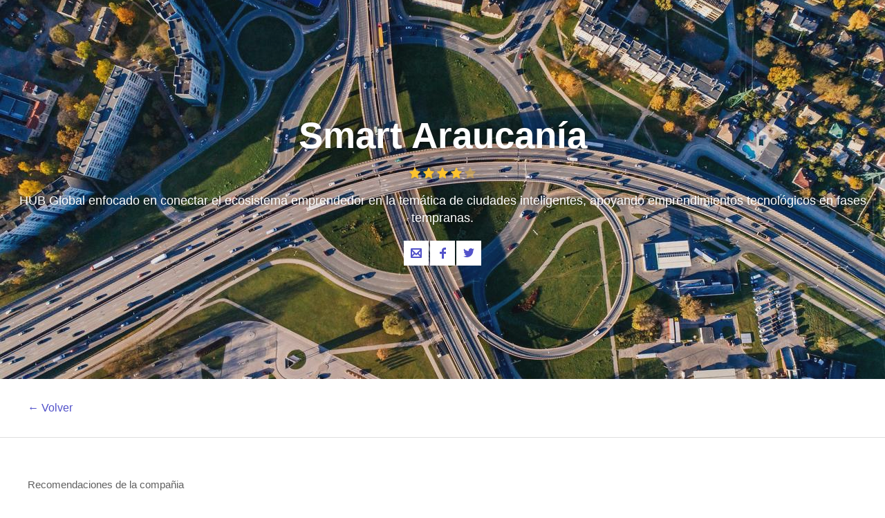

--- FILE ---
content_type: text/html; charset=utf-8
request_url: https://welcu.com/es/directory/category/entertainment/company/smart-araucania/country/gb/page/4/past/ratings
body_size: 10382
content:
<!DOCTYPE html>
<html lang="es">
  <head>
    <title>Eventos de Smart Araucanía - Welcu</title>
    <meta name="viewport" content="width=device-width, initial-scale=1.0, maximum-scale=1">
    <meta name="google-site-verification" content="cypUcS02xBlIu7yOR4m5CDUZPZ0ErzemZeJpb7CLbos" />

    <link rel="stylesheet" media="all" href="https://welcu.com/assets/build/common/application-a2ebec26d00e5aa7202243f17c058914a35c69e6c1a494d742ac5024fa7d26cd.css" debug="false" />
    <link rel="stylesheet" media="all" href="https://welcu.com/assets/build/vendor/application-7a10a112e5075f0dc790d1b60af8696f536fa807f641c20364623000b72fcbc7.css" debug="false" />
    <link rel="stylesheet" media="all" href="https://welcu.com/assets/build/marketing/application-973ea0abd9a85e3a525edc34c60aa0a8aa604422187a53b4a24d45de63c00710.css" debug="false" />

    <!--[if lt IE 9]>
  <script src="//cdnjs.cloudflare.com/ajax/libs/html5shiv/r29/html5.min.js"></script>
<![endif]-->


    <script>
var ignoredMessages = [
  /Uncaught TypeError: this.get\(...\).querySelectorAll is not a function/,
  /\(unknown\): Script error/,
  /ReferenceError: Can't find variable: \$/,
  /ReferenceError: Can't find variable: fieldset/,
  /Uncaught ReferenceError: asdfs is not defined/,
  /Uncaught TypeError:  is not a function/,
  /Uncaught TypeError: is not a function/,
  /Uncaught TypeError: Cannot read property 'src' of null/,
  /TypeError: null is not an object/,
  /TypeError: Cannot read property 'origin' of null/
];

var _rollbarConfig = {
    rollbarJsUrl: "https://cdn.rollbar.com/rollbarjs/refs/tags/v2.25.0/rollbar.min.js",
    accessToken: "e04903b046ae44c59c5b02bfea2a1852",
    captureUncaught: true,
    checkIgnore: function(isUncaught, args, payload) {
      try {
        var description = payload.data.body.trace.exception.description;
        for (i in ignoredMessages) {
          var msg = ignoredMessages[i];
          if (description.match(msg)) {
            return true;
          }
        }
      } catch(e) {

      }
      return false;
    },
    captureUnhandledRejections: true,
    payload: {
      environment: "production"
    }
};
// Rollbar Snippet
!function(r){var e={};function o(n){if(e[n])return e[n].exports;var t=e[n]={i:n,l:!1,exports:{}};return r[n].call(t.exports,t,t.exports,o),t.l=!0,t.exports}o.m=r,o.c=e,o.d=function(r,e,n){o.o(r,e)||Object.defineProperty(r,e,{enumerable:!0,get:n})},o.r=function(r){"undefined"!=typeof Symbol&&Symbol.toStringTag&&Object.defineProperty(r,Symbol.toStringTag,{value:"Module"}),Object.defineProperty(r,"__esModule",{value:!0})},o.t=function(r,e){if(1&e&&(r=o(r)),8&e)return r;if(4&e&&"object"==typeof r&&r&&r.__esModule)return r;var n=Object.create(null);if(o.r(n),Object.defineProperty(n,"default",{enumerable:!0,value:r}),2&e&&"string"!=typeof r)for(var t in r)o.d(n,t,function(e){return r[e]}.bind(null,t));return n},o.n=function(r){var e=r&&r.__esModule?function(){return r.default}:function(){return r};return o.d(e,"a",e),e},o.o=function(r,e){return Object.prototype.hasOwnProperty.call(r,e)},o.p="",o(o.s=0)}([function(r,e,o){"use strict";var n=o(1),t=o(5);_rollbarConfig=_rollbarConfig||{},_rollbarConfig.rollbarJsUrl=_rollbarConfig.rollbarJsUrl,_rollbarConfig.async=void 0===_rollbarConfig.async||_rollbarConfig.async;var a=n.setupShim(window,_rollbarConfig),l=t(_rollbarConfig);window.rollbar=n.Rollbar,a.loadFull(window,document,!_rollbarConfig.async,_rollbarConfig,l)},function(r,e,o){"use strict";var n=o(2),t=o(3);function a(r){return function(){try{return r.apply(this,arguments)}catch(r){try{console.error("[Rollbar]: Internal error",r)}catch(r){}}}}var l=0;function i(r,e){this.options=r,this._rollbarOldOnError=null;var o=l++;this.shimId=function(){return o},"undefined"!=typeof window&&window._rollbarShims&&(window._rollbarShims[o]={handler:e,messages:[]})}var s=o(4),d=function(r,e){return new i(r,e)},c=function(r){return new s(d,r)};function u(r){return a((function(){var e=this,o=Array.prototype.slice.call(arguments,0),n={shim:e,method:r,args:o,ts:new Date};window._rollbarShims[this.shimId()].messages.push(n)}))}i.prototype.loadFull=function(r,e,o,n,t){var l=!1,i=e.createElement("script"),s=e.getElementsByTagName("script")[0],d=s.parentNode;i.crossOrigin="",i.src=n.rollbarJsUrl,o||(i.async=!0),i.onload=i.onreadystatechange=a((function(){if(!(l||this.readyState&&"loaded"!==this.readyState&&"complete"!==this.readyState)){i.onload=i.onreadystatechange=null;try{d.removeChild(i)}catch(r){}l=!0,function(){var e;if(void 0===r._rollbarDidLoad){e=new Error("rollbar.js did not load");for(var o,n,a,l,i=0;o=r._rollbarShims[i++];)for(o=o.messages||[];n=o.shift();)for(a=n.args||[],i=0;i<a.length;++i)if("function"==typeof(l=a[i])){l(e);break}}"function"==typeof t&&t(e)}()}})),d.insertBefore(i,s)},i.prototype.wrap=function(r,e,o){try{var n;if(n="function"==typeof e?e:function(){return e||{}},"function"!=typeof r)return r;if(r._isWrap)return r;if(!r._rollbar_wrapped&&(r._rollbar_wrapped=function(){o&&"function"==typeof o&&o.apply(this,arguments);try{return r.apply(this,arguments)}catch(o){var e=o;throw e&&("string"==typeof e&&(e=new String(e)),e._rollbarContext=n()||{},e._rollbarContext._wrappedSource=r.toString(),window._rollbarWrappedError=e),e}},r._rollbar_wrapped._isWrap=!0,r.hasOwnProperty))for(var t in r)r.hasOwnProperty(t)&&(r._rollbar_wrapped[t]=r[t]);return r._rollbar_wrapped}catch(e){return r}};for(var p="log,debug,info,warn,warning,error,critical,global,configure,handleUncaughtException,handleAnonymousErrors,handleUnhandledRejection,captureEvent,captureDomContentLoaded,captureLoad".split(","),f=0;f<p.length;++f)i.prototype[p[f]]=u(p[f]);r.exports={setupShim:function(r,e){if(r){var o=e.globalAlias||"Rollbar";if("object"==typeof r[o])return r[o];r._rollbarShims={},r._rollbarWrappedError=null;var l=new c(e);return a((function(){e.captureUncaught&&(l._rollbarOldOnError=r.onerror,n.captureUncaughtExceptions(r,l,!0),e.wrapGlobalEventHandlers&&t(r,l,!0)),e.captureUnhandledRejections&&n.captureUnhandledRejections(r,l,!0);var a=e.autoInstrument;return!1!==e.enabled&&(void 0===a||!0===a||"object"==typeof a&&a.network)&&r.addEventListener&&(r.addEventListener("load",l.captureLoad.bind(l)),r.addEventListener("DOMContentLoaded",l.captureDomContentLoaded.bind(l))),r[o]=l,l}))()}},Rollbar:c}},function(r,e,o){"use strict";function n(r,e,o,n){r._rollbarWrappedError&&(n[4]||(n[4]=r._rollbarWrappedError),n[5]||(n[5]=r._rollbarWrappedError._rollbarContext),r._rollbarWrappedError=null);var t=e.handleUncaughtException.apply(e,n);o&&o.apply(r,n),"anonymous"===t&&(e.anonymousErrorsPending+=1)}r.exports={captureUncaughtExceptions:function(r,e,o){if(r){var t;if("function"==typeof e._rollbarOldOnError)t=e._rollbarOldOnError;else if(r.onerror){for(t=r.onerror;t._rollbarOldOnError;)t=t._rollbarOldOnError;e._rollbarOldOnError=t}e.handleAnonymousErrors();var a=function(){var o=Array.prototype.slice.call(arguments,0);n(r,e,t,o)};o&&(a._rollbarOldOnError=t),r.onerror=a}},captureUnhandledRejections:function(r,e,o){if(r){"function"==typeof r._rollbarURH&&r._rollbarURH.belongsToShim&&r.removeEventListener("unhandledrejection",r._rollbarURH);var n=function(r){var o,n,t;try{o=r.reason}catch(r){o=void 0}try{n=r.promise}catch(r){n="[unhandledrejection] error getting `promise` from event"}try{t=r.detail,!o&&t&&(o=t.reason,n=t.promise)}catch(r){}o||(o="[unhandledrejection] error getting `reason` from event"),e&&e.handleUnhandledRejection&&e.handleUnhandledRejection(o,n)};n.belongsToShim=o,r._rollbarURH=n,r.addEventListener("unhandledrejection",n)}}}},function(r,e,o){"use strict";function n(r,e,o){if(e.hasOwnProperty&&e.hasOwnProperty("addEventListener")){for(var n=e.addEventListener;n._rollbarOldAdd&&n.belongsToShim;)n=n._rollbarOldAdd;var t=function(e,o,t){n.call(this,e,r.wrap(o),t)};t._rollbarOldAdd=n,t.belongsToShim=o,e.addEventListener=t;for(var a=e.removeEventListener;a._rollbarOldRemove&&a.belongsToShim;)a=a._rollbarOldRemove;var l=function(r,e,o){a.call(this,r,e&&e._rollbar_wrapped||e,o)};l._rollbarOldRemove=a,l.belongsToShim=o,e.removeEventListener=l}}r.exports=function(r,e,o){if(r){var t,a,l="EventTarget,Window,Node,ApplicationCache,AudioTrackList,ChannelMergerNode,CryptoOperation,EventSource,FileReader,HTMLUnknownElement,IDBDatabase,IDBRequest,IDBTransaction,KeyOperation,MediaController,MessagePort,ModalWindow,Notification,SVGElementInstance,Screen,TextTrack,TextTrackCue,TextTrackList,WebSocket,WebSocketWorker,Worker,XMLHttpRequest,XMLHttpRequestEventTarget,XMLHttpRequestUpload".split(",");for(t=0;t<l.length;++t)r[a=l[t]]&&r[a].prototype&&n(e,r[a].prototype,o)}}},function(r,e,o){"use strict";function n(r,e){this.impl=r(e,this),this.options=e,function(r){for(var e=function(r){return function(){var e=Array.prototype.slice.call(arguments,0);if(this.impl[r])return this.impl[r].apply(this.impl,e)}},o="log,debug,info,warn,warning,error,critical,global,configure,handleUncaughtException,handleAnonymousErrors,handleUnhandledRejection,_createItem,wrap,loadFull,shimId,captureEvent,captureDomContentLoaded,captureLoad".split(","),n=0;n<o.length;n++)r[o[n]]=e(o[n])}(n.prototype)}n.prototype._swapAndProcessMessages=function(r,e){var o,n,t;for(this.impl=r(this.options);o=e.shift();)n=o.method,t=o.args,this[n]&&"function"==typeof this[n]&&("captureDomContentLoaded"===n||"captureLoad"===n?this[n].apply(this,[t[0],o.ts]):this[n].apply(this,t));return this},r.exports=n},function(r,e,o){"use strict";r.exports=function(r){return function(e){if(!e&&!window._rollbarInitialized){for(var o,n,t=(r=r||{}).globalAlias||"Rollbar",a=window.rollbar,l=function(r){return new a(r)},i=0;o=window._rollbarShims[i++];)n||(n=o.handler),o.handler._swapAndProcessMessages(l,o.messages);window[t]=n,window._rollbarInitialized=!0}}}}]);
// End Rollbar Snippet
</script>


    <script src="https://welcu.com/assets/marketing/application-dd08d4986571766ffdfbc86913c2b47c9554bfec1d78d4019f83ab570284792d.js" debug="false"></script>
    <link rel="publisher" href="https://plus.google.com/113871968260978767803">
    <link rel="search" type="application/opensearchdescription+xml" title="Welcu" href="/opensearch.xml" />


    <meta property="og:site_name" content="Welcu" />
    <meta property="fb:app_id" content="132119896836620" />
    <meta property="og:description" content="Control y orden al organizar tu evento: Invitaciones, venta de entradas y acreditaciones para todo tipo de actividades" />
    <meta property="og:title" content="Welcu" />
    <meta property="og:image" content="https://welcu.com/images/og/welcu.png" />

    <!-- Facebook Pixel Code -->
    <script>
    !function(f,b,e,v,n,t,s){if(f.fbq)return;n=f.fbq=function(){n.callMethod?
    n.callMethod.apply(n,arguments):n.queue.push(arguments)};if(!f._fbq)f._fbq=n;
    n.push=n;n.loaded=!0;n.version='2.0';n.queue=[];t=b.createElement(e);t.async=!0;
    t.src=v;s=b.getElementsByTagName(e)[0];s.parentNode.insertBefore(t,s)}(window,
    document,'script','https://connect.facebook.net/en_US/fbevents.js');

    fbq('init', '157238211349006');
    fbq('track', "PageView");</script>
    <noscript><img height="1" width="1" style="display:none"
    src="https://www.facebook.com/tr?id=157238211349006&ev=PageView&noscript=1"
    /></noscript>
    <!-- End Facebook Pixel Code -->

    <!-- Hotjar Tracking Code for https://welcu.com -->
    <script>
      (function(h,o,t,j,a,r){
        h.hj=h.hj||function(){(h.hj.q=h.hj.q||[]).push(arguments)};
        h._hjSettings={hjid:445737,hjsv:5};
        a=o.getElementsByTagName('head')[0];
        r=o.createElement('script');r.async=1;
        r.src=t+h._hjSettings.hjid+j+h._hjSettings.hjsv;
        a.appendChild(r);
      })(window,document,'//static.hotjar.com/c/hotjar-','.js?sv=');
    </script>

    <meta name="csrf-param" content="authenticity_token" />
<meta name="csrf-token" content="bdHfCTTz7n+oOnfVztdaV1SgCbK6ab1FrMwOO+PEYw1CX4i88+Fx/6vUhKUNAwk8ONoCjvIxJCv+jrQBMrQ3OA==" />
    

<script src="https://welcu.com/assets/i18n/application-50e7e02cffc540b359e39b15b6e12b8d1daf740495e7938cda91314743daba0d.js" debug="false"></script>


  <!-- Global site tag (gtag.js) - Google Analytics -->
  <script async src="https://www.googletagmanager.com/gtag/js?id=G-MCWVG08VC7"></script>
  <script>
    window.dataLayer = window.dataLayer || [];
    function gtag(){dataLayer.push(arguments);}
    gtag('js', new Date());

    gtag('config', 'G-MCWVG08VC7');
  </script>


<meta name="facebook-domain-verification" content="46i5ygmk5ansrvcmp2rsvzbe6adva9" />
<script src="https://cdn.jsdelivr.net/gh/andreknieriem/simplelightbox@master/dist/simple-lightbox.min.js?v2.13.0" type="text/javascript"></script>
<link rel="stylesheet" href="https://cdn.jsdelivr.net/gh/andreknieriem/simplelightbox@master/dist/simple-lightbox.min.css?v2.13.0">

  </head>
  <body id="wlc-marketing" class=" " data-no-turbolink>

    <script type="text/javascript" async src="https://d335luupugsy2.cloudfront.net/js/loader-scripts/861a9373-59dd-4b8d-818e-274378eae800-loader.js" ></script>

    <div id="wrapper-loading">
      <i></i>
    </div>

    
    <div class="notifications"></div>



    <script type="text/javascript">

      $(document).ready(function(){
        var events = new Bloodhound({
          datumTokenizer: Bloodhound.tokenizers.obj.whitespace('name', 'url', 'flyer_url'),
          queryTokenizer: Bloodhound.tokenizers.whitespace,
          remote: {
            url: 'https://welcu.com/es/autocomplete?query=%QUERY',
            wildcard: '%QUERY'
          }
        });
        $('.search-events').typeahead({hint: true}, {
          source: events,
          displayKey: 'name',
          templates: {
            header: '<h6>Sugerencias</h6>',
            empty: '<p>No se han encontrado eventos en esta búsqueda</p>',
            pending: "<p>Buscando...</p>",
            suggestion: function(data){
              return `
                <div>
                  <div class="tt-suggestion-wrap">
                    <div class="tt-suggestion-image"><img src="${data.flyer_url}" /></div>
                    <div class="tt-suggestion-name">${data.name}</div>
                  </div>
                </div>`
            },
          }
        });
        $('.search-events').bind('typeahead:select', function (obj, datum, name) {
          window.location.replace(datum.url);
        });

        $('.search-events').keyup(function(evt){
          var input = $(this)
          if (evt.keyCode === 13){
            window.location.replace("https://welcu.com/es/directory?query=" + input.val());
          }
        })

      });
    </script>






    <section class="wlc-marketing-header ">
      <div id="slide-featured" class="carousel slide" data-ride="carousel" data-interval="false">
        <div class="carousel-inner" role="listbox">
                <div class="item item-company active" style="background-image:url(https://c15208330.ssl.cf2.rackcdn.com/uploads/public/images/headers/f2772e6d1a57d038bae9040ca3ce2f9f_huge.jpg);"></div>
        </div>
      </div>
      <div class="row-table">
        <div class="row-cell">
          <div class="row-module">
            <div class="row">
              <div class="col16">
                <div class="heading">
                      <h1>Smart Araucanía</h1>
                        <div class="heading-ratings heading-ratings--4">
	<a href="/smart-araucania/ratings">
		<ul>
			<li><i class="flaticon solid icon-16 star-2"></i></li>
			<li><i class="flaticon solid icon-16 star-2"></i></li>
			<li><i class="flaticon solid icon-16 star-2"></i></li>
			<li><i class="flaticon solid icon-16 star-2"></i></li>
			<li><i class="flaticon solid icon-16 star-2"></i></li>
		</ul>
</a></div>

                        <p>HUB Global enfocado en conectar el ecosistema emprendedor en la temática de ciudades inteligentes, apoyando emprendimientos tecnológicos en fases tempranas.</p>
                </div>
                  <nav class="heading-social">
                    <ul>
                      <li>
                        <a href="/smart-araucania/contact_modal.js" data-remote="true">
                          <i class="flaticon stroke icon-16 mail-1"></i> Contacta al organizador
                        </a>
                      </li>
                        <li>
                          <a href="https://www.facebook.com/smartaraucania" target="_blank">
                            <i class="flaticon social icon-16 facebook"></i> Facebook
                          </a>
                        </li>
                        <li>
                          <a href="https://twitter.com/smart_araucania" target="_blank">
                            <i class="flaticon social icon-16 twitter"></i> Twitter
                          </a>
                        </li>
                    </ul>
                  </nav>
              </div>
            </div>
          </div>
        </div>
      </div>
    </section>



    <a class="pagination-button" href="/es/directory">
      <div class="row-module">
        <div class="row">
          <div class="col16">
            &larr; Volver
          </div>
        </div>
      </div>
</a>

  <div class="row-module section-directory">
    <div class="row">

      <section class="section-directory-main">


        


          
<div class="ratings-wrap">
  <div class="ratings-header">
    <div class="ratings-title">
      <h6>Recomendaciones de la compañia</h6>
      <h5></h5>
    </div>
    <div class="ratings-filter">
      <label>Filtrar por evento:</label>
      <select id="ratings-select">
        <option value="">Todos los eventos</option>
        <option value="https://welcu.com/smart-araucania/emprendimiento-propiedad-intelectual">Cómo proteger mi emprendimiento mediante la Propiedad Intelectual</option>
        <option value="https://welcu.com/smart-araucania/gecor-ciudadano">Descifrando Proyectos Smart City Exitosos: Gecor (Reporte de incidencias en la ciudad)</option>
        <option value="https://welcu.com/smart-araucania/diseno-3d-tinkercad">Diseño 3D Tinkercad</option>
        <option value="https://welcu.com/smart-araucania/easypark">EASYPARK</option>
        <option value="https://welcu.com/smart-araucania/ecubelabs">Ecube Labs-Manejo de residuos</option>
        <option value="https://welcu.com/smart-araucania/electronica-basica-con-arduino-piloto-interno">Electrónica básica con Arduino [Piloto Interno]</option>
        <option value="https://welcu.com/smart-araucania/inicios-en-amazon-web-services-educate">Inicios en AWS Educate [Amazon]</option>
        <option value="https://welcu.com/smart-araucania/introduccion-a-programacion-con-scratch-2">Introducción a Programación con Scratch #2 [Programación]</option>
        <option value="https://welcu.com/smart-araucania/lazzus">LAZZUS</option>
        <option value="https://welcu.com/smart-araucania/navidad-smart">Navidad Smart</option>
        <option value="https://welcu.com/smart-araucania/smart-wild-city">Smart Wild City</option>
        <option value="https://welcu.com/smart-araucania/taller-app-movil-thunkable-0-primeros-pasos">Taller App Móvil Thunkable #0 “Primeros Pasos”</option>
        <option value="https://welcu.com/smart-araucania/aws-educate-05">Taller AWS Educate [Amazon] 05</option>
        <option value="https://welcu.com/smart-araucania/taller-herramientas-de-photoshop-basico">Taller Herramientas de Photoshop básico #01</option>
        <option value="https://welcu.com/smart-araucania/-q8i">Taller Tinkercad [3D] 06</option>
        <option value="https://welcu.com/smart-araucania/workshop-casos-de-exito-emprendedores-smart-cities">Workshop “Casos de éxito emprendedores Smart Cities”</option>
        <option value="https://welcu.com/smart-araucania/smart-u-bootcamp-tecnologico">[Smart-U] Bootcamp tecnológico</option>
        <option value="https://welcu.com/smart-araucania/smart-u-storytelling">[Smart-U] Storytelling</option>
      </select>
    </div>
  </div>
  <div id="ratings-info">
      <div class="ratings-filter">
    <div class="ratings-select">
      <div class="ratings-selectGeneral ratings-selectGeneral--5">
        <ul>
          <li><i class="flaticon solid icon-24 star-2"></i></li>
          <li><i class="flaticon solid icon-24 star-2"></i></li>
          <li><i class="flaticon solid icon-24 star-2"></i></li>
          <li><i class="flaticon solid icon-24 star-2"></i></li>
          <li><i class="flaticon solid icon-24 star-2"></i></li>
        </ul>
        <h6>33 valoraciones</h6>
      </div>
      <div class="ratings-selectFilter">
        <ul>
          <li class="star-5">
            <a href="#" class="ratings-filter-by-star" data-rate="5">
              <ul>
                <li><i class="flaticon solid icon-12 star-2"></i></li>
                <li><i class="flaticon solid icon-12 star-2"></i></li>
                <li><i class="flaticon solid icon-12 star-2"></i></li>
                <li><i class="flaticon solid icon-12 star-2"></i></li>
                <li><i class="flaticon solid icon-12 star-2"></i></li>
              </ul>
              <span class="ratings-selectFilter-number">(25)</span>
              <span class="ratings-selectFilter-graph">
                <span style="width: 75%;"></span>
              </span>
            </a>
          </li>
          <li class="star-4">
            <a href="#" class="ratings-filter-by-star" data-rate="4">
              <ul>
                <li><i class="flaticon solid icon-12 star-2"></i></li>
                <li><i class="flaticon solid icon-12 star-2"></i></li>
                <li><i class="flaticon solid icon-12 star-2"></i></li>
                <li><i class="flaticon solid icon-12 star-2"></i></li>
              </ul>
              <span class="ratings-selectFilter-number">(3)</span>
              <span class="ratings-selectFilter-graph">
                <span style="width: 9%;"></span>
              </span>
            </a>
          </li>
          <li class="star-3">
            <a href="#" class="ratings-filter-by-star" data-rate="3">
              <ul>
                <li><i class="flaticon solid icon-12 star-2"></i></li>
                <li><i class="flaticon solid icon-12 star-2"></i></li>
                <li><i class="flaticon solid icon-12 star-2"></i></li>
              </ul>
              <span class="ratings-selectFilter-number">(3)</span>
              <span class="ratings-selectFilter-graph">
                <span style="width: 9%;"></span>
              </span>
            </a>
          </li>
          <li class="star-2">
            <a href="#" class="ratings-filter-by-star" data-rate="2">
              <ul>
                <li><i class="flaticon solid icon-12 star-2"></i></li>
                <li><i class="flaticon solid icon-12 star-2"></i></li>
              </ul>
              <span class="ratings-selectFilter-number">(2)</span>
              <span class="ratings-selectFilter-graph">
                <span style="width: 6%;"></span>
              </span>
            </a>
          </li>
          <li class="star-1">
            <a href="#" class="ratings-filter-by-star" data-rate="1">
              <ul>
                <li><i class="flaticon solid icon-12 star-2"></i></li>
              </ul>
              <span class="ratings-selectFilter-number">(0)</span>
              <span class="ratings-selectFilter-graph">
                <span style="width: 0%;"></span>
              </span>
            </a>
          </li>
        </ul>
      </div>
    </div>
  </div>

  <div class="ratings-body">
    <div class="ratings-list">
          <div class="ratings-list-item" data-rating-id="1575057">
            <div class="ratings-list-itemPhoto">
              <figure>
                  <span>
                    FO
                  </span>
              </figure>
            </div>
            <div class="ratings-list-itemBody">
              <div class="ratings-list-itemBody-header">
                <h6><em>Felipe </em> en "Smart Wild City"</h6>
                <ul>
                    <li><i class="flaticon solid icon-12 star-2"></i></li>
                    <li><i class="flaticon solid icon-12 star-2"></i></li>
                    <li><i class="flaticon solid icon-12 star-2"></i></li>
                    <li><i class="flaticon solid icon-12 star-2"></i></li>
                    <li><i class="flaticon solid icon-12 star-2"></i></li>
                </ul>
              </div>
              <div class="ratings-list-itemBody-text">
                <p>Excelente iniciativa</p>
              </div>
            </div>
          </div>
          <div class="ratings-list-item" data-rating-id="1386055">
            <div class="ratings-list-itemPhoto">
              <figure>
                  <span>
                    SU
                  </span>
              </figure>
            </div>
            <div class="ratings-list-itemBody">
              <div class="ratings-list-itemBody-header">
                <h6><em>Sofía</em> en "Introducción a Programación con Scratch #2 [Programación]"</h6>
                <ul>
                    <li><i class="flaticon solid icon-12 star-2"></i></li>
                    <li><i class="flaticon solid icon-12 star-2"></i></li>
                    <li><i class="flaticon solid icon-12 star-2"></i></li>
                    <li><i class="flaticon solid icon-12 star-2"></i></li>
                    <li><i class="flaticon solid icon-12 star-2"></i></li>
                </ul>
              </div>
              <div class="ratings-list-itemBody-text">
                <p>Que sigan creando cursos relacionados al tema de la programación, pero en distintos niveles de avance. </p>
              </div>
            </div>
          </div>
          <div class="ratings-list-item" data-rating-id="1614953">
            <div class="ratings-list-itemPhoto">
              <figure>
                  <span>
                    AC
                  </span>
              </figure>
            </div>
            <div class="ratings-list-itemBody">
              <div class="ratings-list-itemBody-header">
                <h6><em>Alejandra</em> en "Cómo proteger mi emprendimiento mediante la Propiedad Intelectual"</h6>
                <ul>
                    <li><i class="flaticon solid icon-12 star-2"></i></li>
                    <li><i class="flaticon solid icon-12 star-2"></i></li>
                    <li><i class="flaticon solid icon-12 star-2"></i></li>
                    <li><i class="flaticon solid icon-12 star-2"></i></li>
                    <li><i class="flaticon solid icon-12 star-2"></i></li>
                </ul>
              </div>
              <div class="ratings-list-itemBody-text">
                <p>excelente</p>
              </div>
            </div>
          </div>
          <div class="ratings-list-item" data-rating-id="1575062">
            <div class="ratings-list-itemPhoto">
              <figure>
                  <span>
                    MH
                  </span>
              </figure>
            </div>
            <div class="ratings-list-itemBody">
              <div class="ratings-list-itemBody-header">
                <h6><em>Martin</em> en "Smart Wild City"</h6>
                <ul>
                    <li><i class="flaticon solid icon-12 star-2"></i></li>
                    <li><i class="flaticon solid icon-12 star-2"></i></li>
                    <li><i class="flaticon solid icon-12 star-2"></i></li>
                    <li><i class="flaticon solid icon-12 star-2"></i></li>
                    <li><i class="flaticon solid icon-12 star-2"></i></li>
                </ul>
              </div>
              <div class="ratings-list-itemBody-text">
                <p></p>
              </div>
            </div>
          </div>
          <div class="ratings-list-item" data-rating-id="1614988">
            <div class="ratings-list-itemPhoto">
              <figure>
                  <span>
                    CC
                  </span>
              </figure>
            </div>
            <div class="ratings-list-itemBody">
              <div class="ratings-list-itemBody-header">
                <h6><em>Cristian</em> en "Cómo proteger mi emprendimiento mediante la Propiedad Intelectual"</h6>
                <ul>
                    <li><i class="flaticon solid icon-12 star-2"></i></li>
                    <li><i class="flaticon solid icon-12 star-2"></i></li>
                    <li><i class="flaticon solid icon-12 star-2"></i></li>
                    <li><i class="flaticon solid icon-12 star-2"></i></li>
                    <li><i class="flaticon solid icon-12 star-2"></i></li>
                </ul>
              </div>
              <div class="ratings-list-itemBody-text">
                <p>Excelente iniciativa y buen nivel de expositora.</p>
              </div>
            </div>
          </div>
    </div>
      <ul class="pagination">
      <li class="first">
    <a href="/es/directory/category/entertainment/company/smart-araucania/country/gb/page/4/past/ratings?category=entertainment&amp;company=smart-araucania&amp;country=US&amp;past=1&amp;ratings=true">&laquo; Inicio</a>
  </li>

      <li class="prev">
    <a rel="prev" href="/es/directory/category/entertainment/company/smart-araucania/country/gb/page/4/past/ratings?category=entertainment&amp;company=smart-araucania&amp;country=US&amp;page=3&amp;past=1&amp;ratings=true">&larr; Anterior</a>
  </li>

        <li class="page">
  <a href="/es/directory/category/entertainment/company/smart-araucania/country/gb/page/4/past/ratings?category=entertainment&amp;company=smart-araucania&amp;country=US&amp;past=1&amp;ratings=true">1</a>
</li>

        <li class="page">
  <a href="/es/directory/category/entertainment/company/smart-araucania/country/gb/page/4/past/ratings?category=entertainment&amp;company=smart-araucania&amp;country=US&amp;page=2&amp;past=1&amp;ratings=true">2</a>
</li>

        <li class="page">
  <a rel="prev" href="/es/directory/category/entertainment/company/smart-araucania/country/gb/page/4/past/ratings?category=entertainment&amp;company=smart-araucania&amp;country=US&amp;page=3&amp;past=1&amp;ratings=true">3</a>
</li>

        <li class="page active">
  <a href="javascript:void(0)">4</a>
</li>

        <li class="page">
  <a rel="next" href="/es/directory/category/entertainment/company/smart-araucania/country/gb/page/4/past/ratings?category=entertainment&amp;company=smart-araucania&amp;country=US&amp;page=5&amp;past=1&amp;ratings=true">5</a>
</li>

        <li class="page">
  <a href="/es/directory/category/entertainment/company/smart-araucania/country/gb/page/4/past/ratings?category=entertainment&amp;company=smart-araucania&amp;country=US&amp;page=6&amp;past=1&amp;ratings=true">6</a>
</li>

        <li class="page">
  <a href="/es/directory/category/entertainment/company/smart-araucania/country/gb/page/4/past/ratings?category=entertainment&amp;company=smart-araucania&amp;country=US&amp;page=7&amp;past=1&amp;ratings=true">7</a>
</li>

        <li class="page">
  <a href="/es/directory/category/entertainment/company/smart-araucania/country/gb/page/4/past/ratings?category=entertainment&amp;company=smart-araucania&amp;country=US&amp;page=8&amp;past=1&amp;ratings=true">8</a>
</li>

        <li class="page gap disabled"><a href="javascript:void(0)">&hellip;</a></li>

    
  <li class="next">
    <a rel="next" href="/es/directory/category/entertainment/company/smart-araucania/country/gb/page/4/past/ratings?category=entertainment&amp;company=smart-araucania&amp;country=US&amp;page=5&amp;past=1&amp;ratings=true">&rsaquo; Siguiente</a>
  </li>

      <li class="last">
    <a href="/es/directory/category/entertainment/company/smart-araucania/country/gb/page/4/past/ratings?category=entertainment&amp;company=smart-araucania&amp;country=US&amp;page=11&amp;past=1&amp;ratings=true">&raquo; Fin</a>
  </li>

  </ul>

  </div>

  </div>
</div>


<script type="text/javascript">
  $(document).ready(function(){


    getRatings();
    changeRatingsSelect();
    filterByStar();
    ratingsLoadPage();
  });

  function show_loader(){
     $("#ratings-info").html('<div class="wrapper-loading wrapper-loading--static wrapper-loading--transparent" style="display: block;"><i></i></div>');
  }

  function ratingsLoadPage(){
    $(document).on("click",".pagination li a", function(e){
      e.preventDefault();
      e.stopPropagation();
      var href = $(this).attr("href");
      if ( $(this).parent().hasClass("active") ) {
        return;
      }
      ratingsAjax(href);
    });
  }

  function filterByStar(){
    $(document).on("click", ".ratings-filter-by-star", function(e){
      e.preventDefault();
      var rate = $(this).data("rate");
      getRatings(rate);
    });
  }

  function changeRatingsSelect(){
    $("#ratings-select").on("change", function(){
      getRatings();
    });
  }

  function ratingsAjax(url) {
    show_loader();
    $.ajax({
      url: url,
      type: 'GET',
      success: function(data) {
        $("#ratings-info").html(data);
      },
      error: function(jqXHR, textStatus, errorThrown) {
        if(jqXHR.status == 404 || errorThrown == 'Not Found')
        {
          console.log('There was a 404 error.');
        }
      }
    });
  }

  function getRatings(rate){
    var permalink = $("#ratings-select").val();
    if (permalink != ""){
      var url = permalink + "/ratings";
    }
    else
    {
      var url = "https://welcu.com/smart-araucania/desmitificando-chat-gpt-y-open-ai" + "/ratings/all";
    }
    console.log(url);

    if (rate != undefined){
      url += "?rate=" + rate;
    }

    ratingsAjax(url);
  }
</script>


      </section>
    </div>
  </div>





<script type="text/javascript">
  function inIframe () {
    try {
      return window.self !== window.top;
    } catch (e) {
      return true;
    }
  }
  $(document).ready(function() {
    if (inIframe()) {
      $('header').hide();
      $('footer').hide();
    }
  });

  $('a.turbolink').on('click', function(e) {
    e.preventDefault();
    Turbolinks.visit($(this).attr('href'));
  });
</script>

    <footer class="footer-marketing">
      <div class="row rowHr">
        <div class="col16">
          <hr />
        </div>
      </div>
      <div class="row rowFooter-center">
        <div class="col3">
          <h6>Welcu</h6>
          <ul>
            <li class=""><a href="/es/about">Nosotros</a></li>
            <li class=""><a href="/es/team">Equipo</a></li>
            <li class=""><a href="/es/customers">Clientes</a></li>
          </ul>
        </div>
        <div class="col3">
          <h6>Busca</h6>
          <ul>
              <li><a href="/es/directory/category/top-rated/company/smart-araucania/country/us/past/ratings">Destacados</a></li>
              <li><a href="/es/directory/category/online/company/smart-araucania/country/us/past/ratings">Evento online</a></li>
              <li><a href="/es/directory/category/sports/company/smart-araucania/country/us/past/ratings">Deportes</a></li>
              <li><a class="active" href="/es/directory/category/entertainment/company/smart-araucania/country/us/past/ratings">Entretenimiento</a></li>
              <li><a href="/es/directory/category/business/company/smart-araucania/country/us/past/ratings">Negocios</a></li>
              <li><a href="/es/directory/category/other/company/smart-araucania/country/us/past/ratings">Otros eventos</a></li>
          </ul>
        </div>
        <div class="col3">
          <h6>Publica tu evento</h6>
          <ul>
            <li><a href="https://sports.welcu.com/" target="_blank">Deportes</a></li>
            <li><a href="https://tickets.welcu.com/" target="_blank">Espectáculos</a></li>
            <li><a href="https://business.welcu.com/" target="_blank">Negocios</a></li>
            <li><a href="https://welcu.live/" target="_blank">Welcu Live</a></li>
            <li><a href="/es/pricing">Precios</a>
          </ul>
        </div>
        <div class="col3">
          <h6>Ayuda</h6>
          <ul>
            <li><a href="https://ayuda.welcu.com/" target="_blank"><span class="iconReply">Centro de ayuda <i class="flaticon stroke icon-16 reply-1"></i></span></a></li>
            <li><a href="/account/tickets">Obtener mis tickets</a></li>
          </ul>
        </div>
        <div class="col4">
          <div class="dropdown dropdown-footer dropdown-select">
            <a href="#" class="dropdown-toggle" data-toggle="dropdown">
                Estados Unidos
              <i class="flaticon stroke icon-16 down-1"></i>
            </a>
            <ul class="dropdown-menu">
                <li><a href="/es/directory/category/entertainment/company/smart-araucania/country/ar/page/4/past/ratings">Argentina</a></li>
                <li><a href="/es/directory/category/entertainment/company/smart-araucania/country/au/page/4/past/ratings">Australia</a></li>
                <li><a href="/es/directory/category/entertainment/company/smart-araucania/country/br/page/4/past/ratings">Brasil</a></li>
                <li><a href="/es/directory/category/entertainment/company/smart-araucania/country/cl/page/4/past/ratings">Chile</a></li>
                <li><a href="/es/directory/category/entertainment/company/smart-araucania/country/co/page/4/past/ratings">Colombia</a></li>
                <li><a href="/es/directory/category/entertainment/company/smart-araucania/country/ec/page/4/past/ratings">Ecuador</a></li>
                <li><a href="/es/directory/category/entertainment/company/smart-araucania/country/es/page/4/past/ratings">España</a></li>
                <li><a href="/es/directory/category/entertainment/company/smart-araucania/country/fr/page/4/past/ratings">Francia</a></li>
                <li><a href="/es/directory/category/entertainment/company/smart-araucania/country/gt/page/4/past/ratings">Guatemala</a></li>
                <li><a href="/es/directory/category/entertainment/company/smart-araucania/country/il/page/4/past/ratings">Israel</a></li>
                <li><a href="/es/directory/category/entertainment/company/smart-araucania/country/mx/page/4/past/ratings">México</a></li>
                <li><a href="/es/directory/category/entertainment/company/smart-araucania/country/ng/page/4/past/ratings">Nigeria</a></li>
                <li><a href="/es/directory/category/entertainment/company/smart-araucania/country/pe/page/4/past/ratings">Perú</a></li>
                <li><a href="/es/directory/category/entertainment/company/smart-araucania/country/um/page/4/past/ratings">Islas menores alejadas de los Estados Unidos</a></li>
                <li><a href="/es/directory/category/entertainment/company/smart-araucania/country/us/page/4/past/ratings">Estados Unidos</a></li>
                <li><a href="/es/directory/category/entertainment/company/smart-araucania/country/online/page/4/past/ratings">Online</a></li>
            </ul>
          </div>

          <div style="padding-top:10px;">

          </div>
        </div>
      </div>
      <div class="row rowHr">
        <div class="col16">
          <hr />
        </div>
      </div>
      <div class="row rowFooter-bottom">
        <div class="col16">
          <div class="socialFooter">
            <a href="https://www.facebook.com/welcu" target="_blank"><i class="flaticon social icon-16 facebook-3"></i> Facebook</a>
            <a href="https://www.twitter.com/welcu" target="_blank"><i class="flaticon social icon-16 twitter-3"></i>  Twitter</a>
            <a href="https://www.instagram.com/welculatam/" target="_blank"><i class="flaticon social icon-16 instagram-1"></i>  Instagram</a>
          </div>
          <h5 class="welcu-logo">
            <a href="/?locale=es">Welcu</a>
          </h5>
        </div>
      </div>
    </footer>


  

  

  <div class="modal hide" id="modal-discover">
  <div class="modal-dialog modal--responsive modal-large">
    <div class="modal-white">
      <div class="modal-title">
        <h6>Elige el tipo de eventos que organizas</h6>
        <a href="#" class="btn-close-modal cancel" data-dismiss="modal"><i class="flaticon stroke icon-16 x-2"></i> Cerrar</a>
      </div>
      <div class="modal-body">
      	<div class="options-filter options-filter--two clearfix">
					<a href="https://live.welcu.com" target="_blank">
      	    <span>
      	      <div class="row-table">
      	        <div class="row-cell">
      	          <i class="icon icon-64 edgeicons edgeicons--line icon-Watch-TV"></i>
      	          <strong>Online</strong>
      	        </div>
      	      </div>
      	    </span>
      	  </a>
      	  <a href="https://sports.welcu.com" target="_blank">
      	    <span>
      	      <div class="row-table">
      	        <div class="row-cell">
      	          <i class="icon icon-64 edgeicons edgeicons--line icon-Winners-Podium"></i>
      	          <strong>Deportes</strong>
      	        </div>
      	      </div>
      	    </span>
      	  </a>
      	  <a href="https://tickets.welcu.com" target="_blank">
      	    <span>
      	      <div class="row-table">
      	        <div class="row-cell">
      	          <i class="icon icon-64 edgeicons edgeicons--line icon-Celebration"></i>
      	          <strong>Espectáculos</strong>
      	        </div>
      	      </div>
      	    </span>
      	  </a>
      	  <a href="https://business.welcu.com" target="_blank">
      	    <span>
      	      <div class="row-table">
      	        <div class="row-cell">
      	          <i class="icon icon-64 edgeicons edgeicons--line icon-Corporate-Building"></i>
      	          <strong>Corporativos</strong>
      	        </div>
      	      </div>
      	    </span>
      	  </a>
      	</div>
      </div>
    </div>
  </div>
</div>


<script type="text/javascript">
  $("#modal-discover").on("shown.bs.modal", function(){
    modalPosition();
  });
</script>


  <script type="text/javascript">

    var getHeightSlide = function() {
      var windowHeight = $(window).height(),
      headerHeight = $('#header').outerHeight(),
      popularEventsSection = $(".section-directory-featured").outerHeight(),
      minSize = windowHeight - headerHeight - popularEventsSection;
      return minSize;
    }

    var getWithDropdown = function() {
      var windowWidth = $(window).width();
      minWidth = windowWidth;
      return minWidth;
    }

    var expandSlide = function() {
      // $('.wlc-marketing-header-index .row-table, .dropdownCollapse .row-table').css({
      $('.wlc-marketing-header-index .row-table').css({
        'min-height': getHeightSlide()
      });
    }

    var expandDropdown = function() {
      $('.dropdown-mobile .dropdown-menu').css({
        'width': getWithDropdown()
      });
    }

    $(document).ready(function() {

      expandSlide();
      expandDropdown();

      // $('.dropdownCollapse-explore').on('click', '.nav-tabs a', function(){
      //   $(this).closest('.dropdown').addClass('dont-close');
      // })

      $('.header-exploreLink').on('hide.bs.dropdown', function(e) {
        if ( $(this).hasClass('dont-close') ){
          e.preventDefault();
        }
        $(this).removeClass('dont-close');
      });


      // $('.header-exploreLink').on('show.bs.dropdown', function(){
      //   $('body').addClass("exploreLink-open");
      // });
      // $('.header-exploreLink').on('hide.bs.dropdown', function(){
      //   $('body').removeClass("exploreLink-open");
      // });


    });


    $(window).on('resize', function() {
      expandSlide();
      expandDropdown();
    });

  </script>


  <script>(function(){function c(){var b=a.contentDocument||a.contentWindow.document;if(b){var d=b.createElement('script');d.innerHTML="window.__CF$cv$params={r:'9bfae44b6d1a023b',t:'MTc2ODcwNTc0Nw=='};var a=document.createElement('script');a.src='/cdn-cgi/challenge-platform/scripts/jsd/main.js';document.getElementsByTagName('head')[0].appendChild(a);";b.getElementsByTagName('head')[0].appendChild(d)}}if(document.body){var a=document.createElement('iframe');a.height=1;a.width=1;a.style.position='absolute';a.style.top=0;a.style.left=0;a.style.border='none';a.style.visibility='hidden';document.body.appendChild(a);if('loading'!==document.readyState)c();else if(window.addEventListener)document.addEventListener('DOMContentLoaded',c);else{var e=document.onreadystatechange||function(){};document.onreadystatechange=function(b){e(b);'loading'!==document.readyState&&(document.onreadystatechange=e,c())}}}})();</script></body>
</html>

